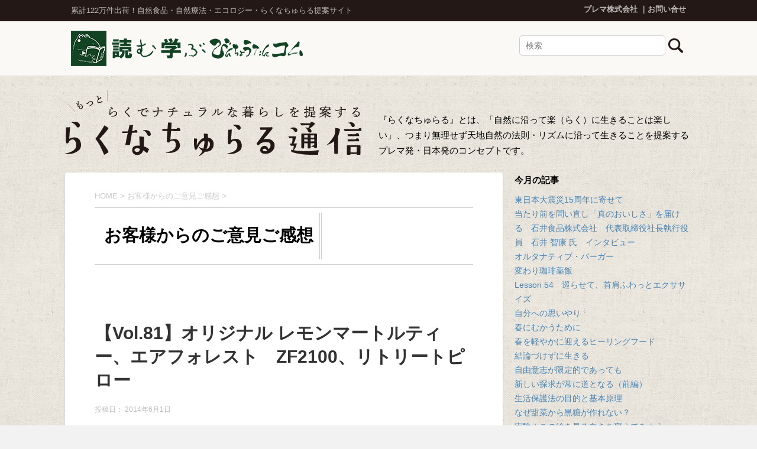

--- FILE ---
content_type: text/html; charset=UTF-8
request_url: https://prema.binchoutan.com/r-natural/voice/voice_vol81.html
body_size: 70904
content:
<!DOCTYPE html>
<!--[if lt IE 7]>
<html class="ie6" lang="ja"> <![endif]-->
<!--[if IE 7]>
<html class="i7" lang="ja"> <![endif]-->
<!--[if IE 8]>
<html class="ie" lang="ja"> <![endif]-->
<!--[if gt IE 8]><!-->
<html lang="ja">
<!--<![endif]-->

<head prefix="og: http://ogp.me/ns# fb: http://ogp.me/ns/fb# article: http://ogp.me/ns/article#">
	<meta charset="UTF-8">
	<meta name="viewport" content="width=device-width,initial-scale=1.0,user-scalable=yes">
	<meta name="format-detection" content="telephone=no">
	
	
	
	
		<!-- Google Tag Manager -->
	<script>
		( function ( w, d, s, l, i ) {
			w[ l ] = w[ l ] || [];
			w[ l ].push( {
				'gtm.start': new Date().getTime(),
				event: 'gtm.js'
			} );
			var f = d.getElementsByTagName( s )[ 0 ],
				j = d.createElement( s ),
				dl = l != 'dataLayer' ? '&l=' + l : '';
			j.async = true;
			j.src =
				'https://www.googletagmanager.com/gtm.js?id=' + i + dl;
			f.parentNode.insertBefore( j, f );
		} )( window, document, 'script', 'dataLayer', 'GTM-TJNDS2' );
	</script>
	<!-- End Google Tag Manager -->
	

	
	<link rel="alternate" type="application/rss+xml" title="プレマのニュースレター らくなちゅらる通信WEB RSS Feed" href="https://prema.binchoutan.com/r-natural/feed"/>
	<link rel="pingback" href="https://prema.binchoutan.com/r-natural/xmlrpc.php">
	<!--[if lt IE 9]>
		<script src="https://css3-mediaqueries-js.googlecode.com/svn/trunk/css3-mediaqueries.js"></script>
		<script src="https://prema.binchoutan.com/r-natural/wp-content/themes/stinger8/js/html5shiv.js"></script>
		<![endif]-->
		<title>【Vol.81】オリジナル レモンマートルティー、エアフォレスト　ZF2100、リトリートピロー &#8211; プレマのニュースレター らくなちゅらる通信WEB</title>
<meta name='robots' content='max-image-preview:large' />
<link rel='dns-prefetch' href='//ajax.googleapis.com' />
<link rel="alternate" title="oEmbed (JSON)" type="application/json+oembed" href="https://prema.binchoutan.com/r-natural/wp-json/oembed/1.0/embed?url=https%3A%2F%2Fprema.binchoutan.com%2Fr-natural%2Fvoice%2Fvoice_vol81.html" />
<link rel="alternate" title="oEmbed (XML)" type="text/xml+oembed" href="https://prema.binchoutan.com/r-natural/wp-json/oembed/1.0/embed?url=https%3A%2F%2Fprema.binchoutan.com%2Fr-natural%2Fvoice%2Fvoice_vol81.html&#038;format=xml" />
<style id='wp-img-auto-sizes-contain-inline-css' type='text/css'>
img:is([sizes=auto i],[sizes^="auto," i]){contain-intrinsic-size:3000px 1500px}
/*# sourceURL=wp-img-auto-sizes-contain-inline-css */
</style>
<style id='wp-emoji-styles-inline-css' type='text/css'>

	img.wp-smiley, img.emoji {
		display: inline !important;
		border: none !important;
		box-shadow: none !important;
		height: 1em !important;
		width: 1em !important;
		margin: 0 0.07em !important;
		vertical-align: -0.1em !important;
		background: none !important;
		padding: 0 !important;
	}
/*# sourceURL=wp-emoji-styles-inline-css */
</style>
<style id='wp-block-library-inline-css' type='text/css'>
:root{--wp-block-synced-color:#7a00df;--wp-block-synced-color--rgb:122,0,223;--wp-bound-block-color:var(--wp-block-synced-color);--wp-editor-canvas-background:#ddd;--wp-admin-theme-color:#007cba;--wp-admin-theme-color--rgb:0,124,186;--wp-admin-theme-color-darker-10:#006ba1;--wp-admin-theme-color-darker-10--rgb:0,107,160.5;--wp-admin-theme-color-darker-20:#005a87;--wp-admin-theme-color-darker-20--rgb:0,90,135;--wp-admin-border-width-focus:2px}@media (min-resolution:192dpi){:root{--wp-admin-border-width-focus:1.5px}}.wp-element-button{cursor:pointer}:root .has-very-light-gray-background-color{background-color:#eee}:root .has-very-dark-gray-background-color{background-color:#313131}:root .has-very-light-gray-color{color:#eee}:root .has-very-dark-gray-color{color:#313131}:root .has-vivid-green-cyan-to-vivid-cyan-blue-gradient-background{background:linear-gradient(135deg,#00d084,#0693e3)}:root .has-purple-crush-gradient-background{background:linear-gradient(135deg,#34e2e4,#4721fb 50%,#ab1dfe)}:root .has-hazy-dawn-gradient-background{background:linear-gradient(135deg,#faaca8,#dad0ec)}:root .has-subdued-olive-gradient-background{background:linear-gradient(135deg,#fafae1,#67a671)}:root .has-atomic-cream-gradient-background{background:linear-gradient(135deg,#fdd79a,#004a59)}:root .has-nightshade-gradient-background{background:linear-gradient(135deg,#330968,#31cdcf)}:root .has-midnight-gradient-background{background:linear-gradient(135deg,#020381,#2874fc)}:root{--wp--preset--font-size--normal:16px;--wp--preset--font-size--huge:42px}.has-regular-font-size{font-size:1em}.has-larger-font-size{font-size:2.625em}.has-normal-font-size{font-size:var(--wp--preset--font-size--normal)}.has-huge-font-size{font-size:var(--wp--preset--font-size--huge)}.has-text-align-center{text-align:center}.has-text-align-left{text-align:left}.has-text-align-right{text-align:right}.has-fit-text{white-space:nowrap!important}#end-resizable-editor-section{display:none}.aligncenter{clear:both}.items-justified-left{justify-content:flex-start}.items-justified-center{justify-content:center}.items-justified-right{justify-content:flex-end}.items-justified-space-between{justify-content:space-between}.screen-reader-text{border:0;clip-path:inset(50%);height:1px;margin:-1px;overflow:hidden;padding:0;position:absolute;width:1px;word-wrap:normal!important}.screen-reader-text:focus{background-color:#ddd;clip-path:none;color:#444;display:block;font-size:1em;height:auto;left:5px;line-height:normal;padding:15px 23px 14px;text-decoration:none;top:5px;width:auto;z-index:100000}html :where(.has-border-color){border-style:solid}html :where([style*=border-top-color]){border-top-style:solid}html :where([style*=border-right-color]){border-right-style:solid}html :where([style*=border-bottom-color]){border-bottom-style:solid}html :where([style*=border-left-color]){border-left-style:solid}html :where([style*=border-width]){border-style:solid}html :where([style*=border-top-width]){border-top-style:solid}html :where([style*=border-right-width]){border-right-style:solid}html :where([style*=border-bottom-width]){border-bottom-style:solid}html :where([style*=border-left-width]){border-left-style:solid}html :where(img[class*=wp-image-]){height:auto;max-width:100%}:where(figure){margin:0 0 1em}html :where(.is-position-sticky){--wp-admin--admin-bar--position-offset:var(--wp-admin--admin-bar--height,0px)}@media screen and (max-width:600px){html :where(.is-position-sticky){--wp-admin--admin-bar--position-offset:0px}}

/*# sourceURL=wp-block-library-inline-css */
</style><style id='global-styles-inline-css' type='text/css'>
:root{--wp--preset--aspect-ratio--square: 1;--wp--preset--aspect-ratio--4-3: 4/3;--wp--preset--aspect-ratio--3-4: 3/4;--wp--preset--aspect-ratio--3-2: 3/2;--wp--preset--aspect-ratio--2-3: 2/3;--wp--preset--aspect-ratio--16-9: 16/9;--wp--preset--aspect-ratio--9-16: 9/16;--wp--preset--color--black: #000000;--wp--preset--color--cyan-bluish-gray: #abb8c3;--wp--preset--color--white: #ffffff;--wp--preset--color--pale-pink: #f78da7;--wp--preset--color--vivid-red: #cf2e2e;--wp--preset--color--luminous-vivid-orange: #ff6900;--wp--preset--color--luminous-vivid-amber: #fcb900;--wp--preset--color--light-green-cyan: #7bdcb5;--wp--preset--color--vivid-green-cyan: #00d084;--wp--preset--color--pale-cyan-blue: #8ed1fc;--wp--preset--color--vivid-cyan-blue: #0693e3;--wp--preset--color--vivid-purple: #9b51e0;--wp--preset--gradient--vivid-cyan-blue-to-vivid-purple: linear-gradient(135deg,rgb(6,147,227) 0%,rgb(155,81,224) 100%);--wp--preset--gradient--light-green-cyan-to-vivid-green-cyan: linear-gradient(135deg,rgb(122,220,180) 0%,rgb(0,208,130) 100%);--wp--preset--gradient--luminous-vivid-amber-to-luminous-vivid-orange: linear-gradient(135deg,rgb(252,185,0) 0%,rgb(255,105,0) 100%);--wp--preset--gradient--luminous-vivid-orange-to-vivid-red: linear-gradient(135deg,rgb(255,105,0) 0%,rgb(207,46,46) 100%);--wp--preset--gradient--very-light-gray-to-cyan-bluish-gray: linear-gradient(135deg,rgb(238,238,238) 0%,rgb(169,184,195) 100%);--wp--preset--gradient--cool-to-warm-spectrum: linear-gradient(135deg,rgb(74,234,220) 0%,rgb(151,120,209) 20%,rgb(207,42,186) 40%,rgb(238,44,130) 60%,rgb(251,105,98) 80%,rgb(254,248,76) 100%);--wp--preset--gradient--blush-light-purple: linear-gradient(135deg,rgb(255,206,236) 0%,rgb(152,150,240) 100%);--wp--preset--gradient--blush-bordeaux: linear-gradient(135deg,rgb(254,205,165) 0%,rgb(254,45,45) 50%,rgb(107,0,62) 100%);--wp--preset--gradient--luminous-dusk: linear-gradient(135deg,rgb(255,203,112) 0%,rgb(199,81,192) 50%,rgb(65,88,208) 100%);--wp--preset--gradient--pale-ocean: linear-gradient(135deg,rgb(255,245,203) 0%,rgb(182,227,212) 50%,rgb(51,167,181) 100%);--wp--preset--gradient--electric-grass: linear-gradient(135deg,rgb(202,248,128) 0%,rgb(113,206,126) 100%);--wp--preset--gradient--midnight: linear-gradient(135deg,rgb(2,3,129) 0%,rgb(40,116,252) 100%);--wp--preset--font-size--small: 13px;--wp--preset--font-size--medium: 20px;--wp--preset--font-size--large: 36px;--wp--preset--font-size--x-large: 42px;--wp--preset--spacing--20: 0.44rem;--wp--preset--spacing--30: 0.67rem;--wp--preset--spacing--40: 1rem;--wp--preset--spacing--50: 1.5rem;--wp--preset--spacing--60: 2.25rem;--wp--preset--spacing--70: 3.38rem;--wp--preset--spacing--80: 5.06rem;--wp--preset--shadow--natural: 6px 6px 9px rgba(0, 0, 0, 0.2);--wp--preset--shadow--deep: 12px 12px 50px rgba(0, 0, 0, 0.4);--wp--preset--shadow--sharp: 6px 6px 0px rgba(0, 0, 0, 0.2);--wp--preset--shadow--outlined: 6px 6px 0px -3px rgb(255, 255, 255), 6px 6px rgb(0, 0, 0);--wp--preset--shadow--crisp: 6px 6px 0px rgb(0, 0, 0);}:where(.is-layout-flex){gap: 0.5em;}:where(.is-layout-grid){gap: 0.5em;}body .is-layout-flex{display: flex;}.is-layout-flex{flex-wrap: wrap;align-items: center;}.is-layout-flex > :is(*, div){margin: 0;}body .is-layout-grid{display: grid;}.is-layout-grid > :is(*, div){margin: 0;}:where(.wp-block-columns.is-layout-flex){gap: 2em;}:where(.wp-block-columns.is-layout-grid){gap: 2em;}:where(.wp-block-post-template.is-layout-flex){gap: 1.25em;}:where(.wp-block-post-template.is-layout-grid){gap: 1.25em;}.has-black-color{color: var(--wp--preset--color--black) !important;}.has-cyan-bluish-gray-color{color: var(--wp--preset--color--cyan-bluish-gray) !important;}.has-white-color{color: var(--wp--preset--color--white) !important;}.has-pale-pink-color{color: var(--wp--preset--color--pale-pink) !important;}.has-vivid-red-color{color: var(--wp--preset--color--vivid-red) !important;}.has-luminous-vivid-orange-color{color: var(--wp--preset--color--luminous-vivid-orange) !important;}.has-luminous-vivid-amber-color{color: var(--wp--preset--color--luminous-vivid-amber) !important;}.has-light-green-cyan-color{color: var(--wp--preset--color--light-green-cyan) !important;}.has-vivid-green-cyan-color{color: var(--wp--preset--color--vivid-green-cyan) !important;}.has-pale-cyan-blue-color{color: var(--wp--preset--color--pale-cyan-blue) !important;}.has-vivid-cyan-blue-color{color: var(--wp--preset--color--vivid-cyan-blue) !important;}.has-vivid-purple-color{color: var(--wp--preset--color--vivid-purple) !important;}.has-black-background-color{background-color: var(--wp--preset--color--black) !important;}.has-cyan-bluish-gray-background-color{background-color: var(--wp--preset--color--cyan-bluish-gray) !important;}.has-white-background-color{background-color: var(--wp--preset--color--white) !important;}.has-pale-pink-background-color{background-color: var(--wp--preset--color--pale-pink) !important;}.has-vivid-red-background-color{background-color: var(--wp--preset--color--vivid-red) !important;}.has-luminous-vivid-orange-background-color{background-color: var(--wp--preset--color--luminous-vivid-orange) !important;}.has-luminous-vivid-amber-background-color{background-color: var(--wp--preset--color--luminous-vivid-amber) !important;}.has-light-green-cyan-background-color{background-color: var(--wp--preset--color--light-green-cyan) !important;}.has-vivid-green-cyan-background-color{background-color: var(--wp--preset--color--vivid-green-cyan) !important;}.has-pale-cyan-blue-background-color{background-color: var(--wp--preset--color--pale-cyan-blue) !important;}.has-vivid-cyan-blue-background-color{background-color: var(--wp--preset--color--vivid-cyan-blue) !important;}.has-vivid-purple-background-color{background-color: var(--wp--preset--color--vivid-purple) !important;}.has-black-border-color{border-color: var(--wp--preset--color--black) !important;}.has-cyan-bluish-gray-border-color{border-color: var(--wp--preset--color--cyan-bluish-gray) !important;}.has-white-border-color{border-color: var(--wp--preset--color--white) !important;}.has-pale-pink-border-color{border-color: var(--wp--preset--color--pale-pink) !important;}.has-vivid-red-border-color{border-color: var(--wp--preset--color--vivid-red) !important;}.has-luminous-vivid-orange-border-color{border-color: var(--wp--preset--color--luminous-vivid-orange) !important;}.has-luminous-vivid-amber-border-color{border-color: var(--wp--preset--color--luminous-vivid-amber) !important;}.has-light-green-cyan-border-color{border-color: var(--wp--preset--color--light-green-cyan) !important;}.has-vivid-green-cyan-border-color{border-color: var(--wp--preset--color--vivid-green-cyan) !important;}.has-pale-cyan-blue-border-color{border-color: var(--wp--preset--color--pale-cyan-blue) !important;}.has-vivid-cyan-blue-border-color{border-color: var(--wp--preset--color--vivid-cyan-blue) !important;}.has-vivid-purple-border-color{border-color: var(--wp--preset--color--vivid-purple) !important;}.has-vivid-cyan-blue-to-vivid-purple-gradient-background{background: var(--wp--preset--gradient--vivid-cyan-blue-to-vivid-purple) !important;}.has-light-green-cyan-to-vivid-green-cyan-gradient-background{background: var(--wp--preset--gradient--light-green-cyan-to-vivid-green-cyan) !important;}.has-luminous-vivid-amber-to-luminous-vivid-orange-gradient-background{background: var(--wp--preset--gradient--luminous-vivid-amber-to-luminous-vivid-orange) !important;}.has-luminous-vivid-orange-to-vivid-red-gradient-background{background: var(--wp--preset--gradient--luminous-vivid-orange-to-vivid-red) !important;}.has-very-light-gray-to-cyan-bluish-gray-gradient-background{background: var(--wp--preset--gradient--very-light-gray-to-cyan-bluish-gray) !important;}.has-cool-to-warm-spectrum-gradient-background{background: var(--wp--preset--gradient--cool-to-warm-spectrum) !important;}.has-blush-light-purple-gradient-background{background: var(--wp--preset--gradient--blush-light-purple) !important;}.has-blush-bordeaux-gradient-background{background: var(--wp--preset--gradient--blush-bordeaux) !important;}.has-luminous-dusk-gradient-background{background: var(--wp--preset--gradient--luminous-dusk) !important;}.has-pale-ocean-gradient-background{background: var(--wp--preset--gradient--pale-ocean) !important;}.has-electric-grass-gradient-background{background: var(--wp--preset--gradient--electric-grass) !important;}.has-midnight-gradient-background{background: var(--wp--preset--gradient--midnight) !important;}.has-small-font-size{font-size: var(--wp--preset--font-size--small) !important;}.has-medium-font-size{font-size: var(--wp--preset--font-size--medium) !important;}.has-large-font-size{font-size: var(--wp--preset--font-size--large) !important;}.has-x-large-font-size{font-size: var(--wp--preset--font-size--x-large) !important;}
/*# sourceURL=global-styles-inline-css */
</style>

<style id='classic-theme-styles-inline-css' type='text/css'>
/*! This file is auto-generated */
.wp-block-button__link{color:#fff;background-color:#32373c;border-radius:9999px;box-shadow:none;text-decoration:none;padding:calc(.667em + 2px) calc(1.333em + 2px);font-size:1.125em}.wp-block-file__button{background:#32373c;color:#fff;text-decoration:none}
/*# sourceURL=/wp-includes/css/classic-themes.min.css */
</style>
<link rel='stylesheet' id='parent-style-css' href='https://prema.binchoutan.com/r-natural/wp-content/themes/stinger8/style.css?ver=6.9' type='text/css' media='all' />
<link rel='stylesheet' id='child-style-css' href='https://prema.binchoutan.com/r-natural/wp-content/themes/stinger8-child/style.css?ver=6.9' type='text/css' media='all' />
<link rel='stylesheet' id='normalize-css' href='https://prema.binchoutan.com/r-natural/wp-content/themes/stinger8/css/normalize.css?ver=1.5.9' type='text/css' media='all' />
<link rel='stylesheet' id='font-awesome-css' href='https://prema.binchoutan.com/r-natural/wp-content/themes/stinger8/css/fontawesome/css/font-awesome.min.css?ver=4.5.0' type='text/css' media='all' />
<link rel='stylesheet' id='style-css' href='https://prema.binchoutan.com/r-natural/wp-content/themes/stinger8-child/style.css?ver=6.9' type='text/css' media='all' />
<script type="text/javascript" src="//ajax.googleapis.com/ajax/libs/jquery/1.11.3/jquery.min.js?ver=1.11.3" id="jquery-js"></script>
<link rel="https://api.w.org/" href="https://prema.binchoutan.com/r-natural/wp-json/" /><link rel="alternate" title="JSON" type="application/json" href="https://prema.binchoutan.com/r-natural/wp-json/wp/v2/posts/12160" /><link rel="canonical" href="https://prema.binchoutan.com/r-natural/voice/voice_vol81.html" />
<link rel='shortlink' href='https://prema.binchoutan.com/r-natural/?p=12160' />
<meta property="og:title" content="【Vol.81】オリジナル レモンマートルティー、エアフォレスト　ZF2100、リトリートピロー" />
<meta property="og:site_name" content="プレマのニュースレター らくなちゅらる通信WEB" />
<meta property="og:description" content="kmk様　静岡県　ご購入商品：オリジナルレモンマートルティー オーガニックのレモンマートルティーは、とても香りが良く、リラックスする時間に飲むと、とても気分が落ち着き、とても満足です。 オリジナルレモ" />
<meta property="og:type" content="article" />
<meta property="og:url" content="https://prema.binchoutan.com/r-natural/voice/voice_vol81.html" />
<meta property="og:image" content="https://prema.binchoutan.com/r-natural/wp-content/themes/stinger8-child/images/r-natural-ogp.png" />
<meta property="og:locale" content="ja_JP" />
</head>

<body data-rsssl=1 class="wp-singular post-template-default single single-post postid-12160 single-format-standard wp-theme-stinger8 wp-child-theme-stinger8-child" >
	<div id="st-ami">
		<div id="wrapper">
			<div id="wrapper-in">
				<header>
					<div id="headbox-bg">
						<div class="clearfix" id="headbox">
							<div class="gh-top">
								<div class="gh-txt">
									<p class="gh-top-msg">累計122万件出荷！自然食品・自然療法・エコロジー・らくなちゅらる提案サイト</p>
								</div>
								<div class="gh-info">
									<ul class="gh-top-link">
										<li><a href="http://www.prema.co.jp/">プレマ株式会社</a>
										</li>
										<li><a href="https://www.binchoutan.com/info/contact.html">お問い合せ</a>
										</li>
									</ul>
								</div>
							</div>
						</div>
						<!-- /#headbox clearfix -->

						<div class="clearfix" id="headbox2">
							<div class="gh-top spcae">

								<div class="gh-txt">
									<p><a href="https://www.binchoutan.com/item/healthinfo.html"><img src="https://prema.binchoutan.com/r-natural/wp-content/themes/stinger8-child/images/binchoutan-logo.png" ></a></p>
								</div>

								<div class="gh-info">
								<form method="get" id="searchform" action="https://prema.binchoutan.com/r-natural">
    <input type="text" name="s" id="s" placeholder="検索" class="search-boxs" />
    <input type="image" src="https://prema.binchoutan.com/r-natural/wp-content/themes/stinger8/images/search.png" class="search-img">
</form>								</div>







							</div>
						</div>
						<!-- /#headbox2 clearfix -->

					</div>
					<!-- /#headbox-bg -->


					<div id="gazou-wide" class="clearfix">



						<div id="st-headerbox">
							<div id="st-header">
								<div class="column-logo">
									<h2>
				<a href="https://prema.binchoutan.com/r-natural/">
									<img src="https://prema.binchoutan.com/r-natural/wp-content/themes/stinger8-child/images/r-natural-logo.png" alt="らくなちゅらる通信">
								</a>
				</h2>
								

									<p>『らくなちゅらる』とは、「自然に沿って楽（らく）に生きることは楽しい」、つまり無理せず天地自然の法則・リズムに沿って生きることを提案するプレマ発・日本発のコンセプトです。</p>
								</div>



							</div>
						</div>

					</div>
					<!-- /gazou -->

				</header>
				<div id="content-w"><div id="content" class="clearfix">
	<div id="contentInner">
		<div class="st-main">

			<!-- ぱんくず -->
			<section id="breadcrumb">
				<ol itemscope itemtype="http://schema.org/BreadcrumbList">
					<li itemprop="itemListElement" itemscope itemtype="http://schema.org/ListItem"><a href="https://prema.binchoutan.com/r-natural" itemprop="item"><span itemprop="name">HOME</span></a> >
						<meta itemprop="position" content="1"/>
					</li>
										  <li itemprop="itemListElement" itemscope itemtype="http://schema.org/ListItem"><a href="https://prema.binchoutan.com/r-natural/./voice" itemprop="item">
					    <span itemprop="name">お客様からのご意見ご感想</span> </a>
						  &gt;
						  <meta itemprop="position" content="2"/>
					  </li>
									</ol>
			</section>
			<!--/ ぱんくず -->

			<div id="post-12160" class="st-post post-12160 post type-post status-publish format-standard hentry category-voice vol-vol-81">
				<article>
					<!--ループ開始 -->
										  					  <div class="cat-info">
						  <div class="cat-header">
							  <h1>
								  お客様からのご意見ご感想							  </h1>
						  </div>
						  <div class="cat-txt">
							  <p>
								  							  </p>
						  </div>
					  </div>
					  <div class="cat-profile">
						  						  <div class="cat-info-img">
							  <p>
                  <img src="https://prema.binchoutan.com/r-natural/wp-content/uploads/2020/09/nashi.jpg" alt="" width="70"/>
							  </p>
						  </div>
						  <div class="cat-info-txt">
							  <p class="degree">
								  							  </p>
							  <p class="author_name">
								  								  							  </p>
						  </div>
						  <div class="cat-info-txt2">
							  <p>
								  							  </p>
						  </div>
					  </div>
					  <h1 class="entry-title">
						  【Vol.81】オリジナル レモンマートルティー、エアフォレスト　ZF2100、リトリートピロー					  </h1>
					  <div class="blogbox">
						  <p>
							  <span class="kdate">
								  投稿日：
								  <time class="updated" datetime="2014-06-01T11:27:15+0900">
									  2014年6月1日								  </time>
							  </span>
						  </p>
					  </div>
					  <div class="mainbox">
						  <div class="entry-content">
							  <table border="0" cellspacing="5">
<tbody>
<tr valign="top">
<td><strong>kmk様　静岡県　ご購入商品：オリジナルレモンマートルティー</strong><br />
オーガニックのレモンマートルティーは、とても香りが良く、リラックスする時間に飲むと、とても気分が落ち着き、とても満足です。</p>
<table border="0" cellpadding="5" cellspacing="0">
<tr>
<td align="center"><a href="https://www.binchoutan.com/lemonmyrtle.html"><img decoding="async" src="https://www.binchoutan.com/food/lemonmyrtle/shohin_01.jpg" width="150" vspace="5"></a> <br />
<a href="https://www.binchoutan.com/lemonmyrtle.html"><strong>オリジナルレモンマートルティーの詳細はこちら&gt;&gt;</strong></a></td>
</tr>
</table>
</td>
</tr>
<tr>
<td>
<hr size="1"></td>
</tr>
<tr>
<td><strong>ＴＳ様　神奈川県　ご購入商品：エアフォレスト　ZF2100</strong><br />
使い始めて何やら部屋の空気がさわやかになった気がします。ウォーキングして部屋に入っても安心。目に見えない花粉やごみ？　を持ち込んでもエアーフォレストがキャッチしてくれるよね、と。また以前は棚やピアノのふたに埃が白くなっているのがよくわかったのですが、気づけばエアーフォレストを置いてからは埃があまりたまらなくなっているようです。床はお掃除しても棚などの拭き掃除はめんどうなのでラッキーと思ってます。<a href="https://www.binchoutan.com/sugiyamaknit/zashikiwarashi.html"><br />
</a></p>
<table border="0" cellpadding="5" cellspacing="0">
<tr>
<td align="center"><a href="https://www.binchoutan.com/airforest2000.html"><img decoding="async" src="https://www.binchoutan.com/muso/zenken/MU64894.jpg" height="175" vspace="5"></a> <br />
<a href="https://www.binchoutan.com/ohsawa/21.html"><strong>エアフォレスト　ZF2100の詳細はこちら&gt;&gt;</strong></a></td>
</tr>
</table>
<p><a href="https://www.binchoutan.com/airforest2000.html">  </a></td>
<tr>
<td>
<hr size="1"></td>
</tr>
<tr>
<td><strong>ごごん様　大阪府　ご購入商品：リトリートピロー</strong><br />
何回も枕を替えては、起床時の首筋の痛みに悩んでいました。プレマさんの開発された枕を知り、思い切って替えてみました。一晩で効果は実感でき、起床時の首筋の痛み、肩のこわばりを、あまり認識しなくなりました。初期投資としては高い物ですが、長い目で見てみたら、結果的に安上がりで済むといえるかもしれません。</p>
<table border="0" cellpadding="5" cellspacing="0">
<tr>
<td align="center"><a href="https://www.binchoutan.com/retreatmat.html"><img decoding="async" src="https://www.binchoutan.com/goods/retreatmat/img20.jpg" alt="" height="150" vspace="5"></a><br />
<a href="https://www.binchoutan.com/retreatmat.html"><strong>リトリートピローの詳細はこちら&gt;&gt;</strong></a></td>
</tr>
</table>
</td>
</tr>
</table>
<p></p>
							  						  </div>

						  <!--カスタムフィールドここから-->
						  <div class="custom-field">
							  							  <div class="custom-field-in-boxs">
								  <div class="txt-boxs">
									  									  								  </div>
								  <div class="img-boxs">
									  								  </div>
							  </div>
							  <div class="custom-field-end"></div>
						  </div>
						  <!--カスタムフィールドここまで-->

						                
					  </div>
					  <!-- .mainboxここまで -->

										<!--ループ終了-->

					<!--サブループ　同カテゴリーの一覧-->
					<div class="cat-single-info">
												<h3 class="tit">
							<ul class="post-categories">
	<li><a href="https://prema.binchoutan.com/r-natural/./voice" rel="category tag">お客様からのご意見ご感想</a></li></ul>						</h3>
						<ul id="cat-list">
						  							  <li>
								  <a href="https://prema.binchoutan.com/r-natural/voice/vol101-11.html">
									  【Vol.101】アルファウェーブスクエアパッド、ハイパーフリオン、フォーリアの洗剤・バオバブキャンディー								  </a>
							  </li>
						  							  <li>
								  <a href="https://prema.binchoutan.com/r-natural/voice/vol100ecomil-m.html">
									  【Vol.100】EcoMil アーモンドミルク、アルファウェーブ スクエアパッドM サイズ、プレマシャンティ 宮古島スピルリナと野菜のめぐみスープ								  </a>
							  </li>
						  							  <li>
								  <a href="https://prema.binchoutan.com/r-natural/voice/vol99-9.html">
									  【Vol.99】ローズウォーター･バオバブオイル･森修焼･プレマシャンティのパスタ								  </a>
							  </li>
						  							  <li>
								  <a href="https://prema.binchoutan.com/r-natural/voice/vol98-9.html">
									  【Vol.98】雪どけのおさとう・三陸産さばの水煮・田島理容室コスメ ベビー&#038; ママ オイル・おひさまのぬくもり （天然シルク）腹巻き								  </a>
							  </li>
						  							  <li>
								  <a href="https://prema.binchoutan.com/r-natural/voice/vol97-10.html">
									  【Vol.97】プレマシャンティ 麹のさわやかドリンク/ひららフェイシャルウオッシュ/バオバブオイル/ソネットナチュラルウォッシュリキッド								  </a>
							  </li>
						  							  <li>
								  <a href="https://prema.binchoutan.com/r-natural/voice/voice_vol96-9.html">
									  【Vol.96】アサクラさんのパスタとオリーブオイル／発芽玄米ドリンク／家族のパンケーキ								  </a>
							  </li>
						  							  <li>
								  <a href="https://prema.binchoutan.com/r-natural/voice/vol95-12.html">
									  【Vol.95】プレマシャンティ 無漂白 糸かんてん／元気☆がまんの素								  </a>
							  </li>
						  							  <li>
								  <a href="https://prema.binchoutan.com/r-natural/voice/vol94-6.html">
									  【Vol.94】蚊帳　かやっ子（大人用）/　エンバランス製品								  </a>
							  </li>
						  						  						</ul>
					</div>
					<!--サブループ　同カテゴリーの一覧ここまで-->
          
					<p class="tagst">
						<i class="fa fa-folder-open-o" aria-hidden="true"></i>-
						<a href="https://prema.binchoutan.com/r-natural/./voice" rel="category tag">お客様からのご意見ご感想</a>						<i class="fa fa-tags"></i>-
						<a href="https://prema.binchoutan.com/r-natural/vol/vol-81">2014年6月発刊 Vol.81</a>											</p>
        </article>

				<div class="st-aside">
					<!--ページナビ-->
					<div class="p-navi clearfix">
						<dl>
														  <dt>PREV</dt>
							  <dd>
								  <a href="https://prema.binchoutan.com/r-natural/mie/mie_vol81-6-2.html">
									  【Vol.81】お料理で宇宙を体感する								  </a>
							  </dd>
																					  <dt>NEXT</dt>
							  <dd>
								  <a href="https://prema.binchoutan.com/r-natural/photo/photo_vol81-7-2.html">
									  【Vol.81】しあわせ家族の写真								  </a>
							  </dd>
													</dl>
					</div>
				</div>
				<!-- /st-aside -->
			</div>
			<!--/post-->
		</div>
		<!-- /st-main -->
	</div>
	<!-- /#contentInner -->
	<div id="side">
	<div class="st-aside">
			<p style="margin-bottom: 0.5em;"><strong>今月の記事</strong></p>
					<div class="side-topad">
				
		<div class="ad">
		<p style="display:none">最近の投稿</p>
		<ul>
											<li>
					<a href="https://prema.binchoutan.com/r-natural/nakagawa_/nobuo_vol221.html">東日本大震災15周年に寄せて</a>
									</li>
											<li>
					<a href="https://prema.binchoutan.com/r-natural/toku/toku_vol221.html">当たり前を問い直し「真のおいしさ」を届ける　石井食品株式会社　代表取締役社長執行役員　石井 智康 氏　インタビュー</a>
									</li>
											<li>
					<a href="https://prema.binchoutan.com/r-natural/original/genki_vol221.html">オルタナティブ・バーガー</a>
									</li>
											<li>
					<a href="https://prema.binchoutan.com/r-natural/erico_neo/erico_vol221.html">変わり珈琲薬飯</a>
									</li>
											<li>
					<a href="https://prema.binchoutan.com/r-natural/marina_/marina_vol221.html">Lesson 54　巡らせて、首肩ふわっとエクササイズ</a>
									</li>
											<li>
					<a href="https://prema.binchoutan.com/r-natural/kuma/kuma_vol221.html">自分への思いやり</a>
									</li>
											<li>
					<a href="https://prema.binchoutan.com/r-natural/flow_/flow_vol221.html">春にむかうために</a>
									</li>
											<li>
					<a href="https://prema.binchoutan.com/r-natural/healingfood/healingfood_vol221.html">春を軽やかに迎えるヒーリングフード</a>
									</li>
											<li>
					<a href="https://prema.binchoutan.com/r-natural/therapy-room/therapy-roomacupuncture_vol221.html">結論づけずに生きる</a>
									</li>
											<li>
					<a href="https://prema.binchoutan.com/r-natural/mind_/mind_vol221.html">自由意志が限定的であっても</a>
									</li>
											<li>
					<a href="https://prema.binchoutan.com/r-natural/career_/career_vol221.html">新しい探求が常に道となる（前編）</a>
									</li>
											<li>
					<a href="https://prema.binchoutan.com/r-natural/hou/butai_vol221.html">生活保護法の目的と基本原理</a>
									</li>
											<li>
					<a href="https://prema.binchoutan.com/r-natural/miyako/alternative-m_vol221.html">なぜ甜菜から黒糖が作れない？</a>
									</li>
											<li>
					<a href="https://prema.binchoutan.com/r-natural/ana/self-care_vol221.html">実験！この絵を見る向きを変えてみよう</a>
									</li>
											<li>
					<a href="https://prema.binchoutan.com/r-natural/cat185/ashinaigusa-221.html">哀愁トゥナイト</a>
									</li>
											<li>
					<a href="https://prema.binchoutan.com/r-natural/family/family_vol221.html">大切なのは、納得の選択ができること</a>
									</li>
											<li>
					<a href="https://prema.binchoutan.com/r-natural/cat181/q-vol221.html">「まるごと食べるのがいいのはわかってるんだけど……」一物全体を実践するポイントは？</a>
									</li>
					</ul>

		</div>			</div>
		
		
				

					<div id="mybox">
				<div class="ad"><p class="menu_underh2">連載タイトルから記事を探す</p><form action="https://prema.binchoutan.com/r-natural" method="get"><label class="screen-reader-text" for="cat">連載タイトルから記事を探す</label><select  name='cat' id='cat' class='postform'>
	<option value='-1'>カテゴリーを選択</option>
	<option class="level-0" value="518">中川信男が語る 商品が生まれるまで</option>
	<option class="level-0" value="475">それぞれの転機</option>
	<option class="level-0" value="437">ヒーリングフードLIFE</option>
	<option class="level-0" value="399">地底人通信</option>
	<option class="level-0" value="387">中川信男の元気シリーズ開発秘話！</option>
	<option class="level-0" value="349">自分の愛し方</option>
	<option class="level-0" value="345">ながれるようにととのえる</option>
	<option class="level-0" value="323">マリナの大人エクササイズ</option>
	<option class="level-0" value="4">中川信男の多事争論</option>
	<option class="level-0" value="305">ericoのベジタリアンクッキング</option>
	<option class="level-0" value="216">クローズアップ</option>
	<option class="level-0" value="60">特集</option>
	<option class="level-0" value="163">生産者さん紹介</option>
	<option class="level-0" value="212">マクロビオティック 基礎講座</option>
	<option class="level-0" value="83">くま先生のすこやか診察室</option>
	<option class="level-0" value="101">自然治癒力を持つ小宇宙人体と歯</option>
	<option class="level-0" value="201">CHOICE するということ</option>
	<option class="level-0" value="158">鍼療室からの伝言</option>
	<option class="level-0" value="261">法の舞台/舞台の法</option>
	<option class="level-0" value="286">しなやかな影響力のレッスン</option>
	<option class="level-0" value="282">自由教育ありのまま</option>
	<option class="level-0" value="118">オルタナティブファーム宮古</option>
	<option class="level-0" value="181">心と体のやしない草</option>
	<option class="level-0" value="221">もうひとつの穴から覗いたら</option>
	<option class="level-0" value="120">楽だから自然なお産～高齢出産編～</option>
	<option class="level-0" value="169">基本のき</option>
	<option class="level-0" value="168">スタッフのつぶやき</option>
	<option class="level-0" value="311">プレマルシェ・オーガニクスの教えて吉見さん！</option>
	<option class="level-0" value="271">編集長のつぶやき</option>
	<option class="level-0" value="187">魂とのコミュニケーション</option>
	<option class="level-0" value="233">でこぼこ道を歩むなかで</option>
	<option class="level-0" value="188">オリーブワールドへようこそ！</option>
	<option class="level-0" value="166">生命場を高める100のセルフケア</option>
	<option class="level-0" value="198">とらわれのない心</option>
	<option class="level-0" value="184">GNHの国からブータン人にききました</option>
	<option class="level-0" value="175">がんになった女医が自由診療のクリニックをつくるまで</option>
	<option class="level-0" value="225">世界は音でできてるの</option>
	<option class="level-0" value="59">中川信男の一問一答</option>
	<option class="level-0" value="160">宮古島と循環する私たち</option>
	<option class="level-0" value="165">小さな農と天職と新しい未来と</option>
	<option class="level-0" value="11">農業ルネッサンス元年</option>
	<option class="level-0" value="39">自然なお産を求めて</option>
	<option class="level-0" value="26">きのくに子どもの村通信より</option>
	<option class="level-0" value="8">ハツキ的“らくなちゅらる”な生き方</option>
	<option class="level-0" value="6">気づきがかえる自分をかえる世界がかわる</option>
	<option class="level-0" value="7">らくなちゅらるピープル</option>
	<option class="level-0" value="9">宮崎美里の彩々レシピ</option>
	<option class="level-0" value="25">四万十発　田舎暮らしの話</option>
	<option class="level-0" value="173">究極の医療は円通毉療</option>
	<option class="level-0" value="33">連載：せっかく買ったんだから、実験しましょう！</option>
	<option class="level-0" value="40">★byたけ★</option>
	<option class="level-0" value="41">カンボジア地雷除去支援</option>
	<option class="level-0" value="42">生物経済学事始</option>
	<option class="level-0" value="53">こまごめラオス滞在記</option>
	<option class="level-0" value="54">世界のお散歩</option>
	<option class="level-0" value="55">とにかく、毎日お片付け。</option>
	<option class="level-0" value="57">いつもの道で</option>
	<option class="level-0" value="58">転ばぬ先の栄養学</option>
	<option class="level-0" value="65">子どもと情緒</option>
	<option class="level-0" value="66">Mie&#8217;s マクロビ通信</option>
	<option class="level-0" value="67">happy kitchen Time</option>
	<option class="level-0" value="71">afternoon prema</option>
	<option class="level-0" value="79">野村隆哉先生より</option>
	<option class="level-0" value="80">食べ物と健康のおもしろ雑学</option>
	<option class="level-0" value="24">オディの農業日記</option>
	<option class="level-0" value="82">オーブス水物語</option>
	<option class="level-0" value="90">TOMIKO姫のエイジレス通信</option>
	<option class="level-0" value="96">感情のレッスンと実践</option>
	<option class="level-0" value="98">月のテンポで輝く自分へ</option>
	<option class="level-0" value="103">しあわせ家族の写真</option>
	<option class="level-0" value="104">のんびりいこう等身大の敏感肌ケア</option>
	<option class="level-0" value="114">バッチフラワー物語</option>
	<option class="level-0" value="119">日常の「スピリチュアル」</option>
	<option class="level-0" value="124">健体康心</option>
	<option class="level-0" value="136">家族と向き合ういろんなお話2</option>
	<option class="level-0" value="137">特別連載「子育て即自分育て」</option>
	<option class="level-0" value="148">エシカルファッションライフ</option>
	<option class="level-0" value="167">子どもに贈りたい「生きる力」のたね</option>
	<option class="level-0" value="177">息を聴く時間</option>
	<option class="level-0" value="12">隊長が行く！</option>
	<option class="level-0" value="52">読者ライターがおくる「毎日がらくなちゅらる♪」</option>
	<option class="level-0" value="14">わくわく！プレマニュース</option>
	<option class="level-0" value="15">スタッフより</option>
	<option class="level-0" value="5">京女・森の京都こぼれ話</option>
	<option class="level-0" value="164">今月のピックアップ新商品</option>
	<option class="level-0" value="13">お客様からのご意見ご感想</option>
	<option class="level-0" value="44">長岡・米永の「シネマレマ」</option>
</select>
</form><script type="text/javascript">
/* <![CDATA[ */

( ( dropdownId ) => {
	const dropdown = document.getElementById( dropdownId );
	function onSelectChange() {
		setTimeout( () => {
			if ( 'escape' === dropdown.dataset.lastkey ) {
				return;
			}
			if ( dropdown.value && parseInt( dropdown.value ) > 0 && dropdown instanceof HTMLSelectElement ) {
				dropdown.parentElement.submit();
			}
		}, 250 );
	}
	function onKeyUp( event ) {
		if ( 'Escape' === event.key ) {
			dropdown.dataset.lastkey = 'escape';
		} else {
			delete dropdown.dataset.lastkey;
		}
	}
	function onClick() {
		delete dropdown.dataset.lastkey;
	}
	dropdown.addEventListener( 'keyup', onKeyUp );
	dropdown.addEventListener( 'click', onClick );
	dropdown.addEventListener( 'change', onSelectChange );
})( "cat" );

//# sourceURL=WP_Widget_Categories%3A%3Awidget
/* ]]> */
</script>
</div><div class="ad"><p class="menu_underh2">アーカイブ</p>		<label class="screen-reader-text" for="archives-dropdown-3">アーカイブ</label>
		<select id="archives-dropdown-3" name="archive-dropdown">
			
			<option value="">月を選択</option>
				<option value='https://prema.binchoutan.com/r-natural/2026/01'> 2026年1月 </option>
	<option value='https://prema.binchoutan.com/r-natural/2025/11'> 2025年11月 </option>
	<option value='https://prema.binchoutan.com/r-natural/2025/10'> 2025年10月 </option>
	<option value='https://prema.binchoutan.com/r-natural/2025/09'> 2025年9月 </option>
	<option value='https://prema.binchoutan.com/r-natural/2025/06'> 2025年6月 </option>
	<option value='https://prema.binchoutan.com/r-natural/2025/05'> 2025年5月 </option>
	<option value='https://prema.binchoutan.com/r-natural/2025/03'> 2025年3月 </option>
	<option value='https://prema.binchoutan.com/r-natural/2025/01'> 2025年1月 </option>
	<option value='https://prema.binchoutan.com/r-natural/2024/12'> 2024年12月 </option>
	<option value='https://prema.binchoutan.com/r-natural/2024/11'> 2024年11月 </option>
	<option value='https://prema.binchoutan.com/r-natural/2024/09'> 2024年9月 </option>
	<option value='https://prema.binchoutan.com/r-natural/2024/08'> 2024年8月 </option>
	<option value='https://prema.binchoutan.com/r-natural/2024/07'> 2024年7月 </option>
	<option value='https://prema.binchoutan.com/r-natural/2024/06'> 2024年6月 </option>
	<option value='https://prema.binchoutan.com/r-natural/2024/05'> 2024年5月 </option>
	<option value='https://prema.binchoutan.com/r-natural/2024/03'> 2024年3月 </option>
	<option value='https://prema.binchoutan.com/r-natural/2024/02'> 2024年2月 </option>
	<option value='https://prema.binchoutan.com/r-natural/2024/01'> 2024年1月 </option>
	<option value='https://prema.binchoutan.com/r-natural/2023/12'> 2023年12月 </option>
	<option value='https://prema.binchoutan.com/r-natural/2023/10'> 2023年10月 </option>
	<option value='https://prema.binchoutan.com/r-natural/2023/09'> 2023年9月 </option>
	<option value='https://prema.binchoutan.com/r-natural/2023/07'> 2023年7月 </option>
	<option value='https://prema.binchoutan.com/r-natural/2023/06'> 2023年6月 </option>
	<option value='https://prema.binchoutan.com/r-natural/2023/05'> 2023年5月 </option>
	<option value='https://prema.binchoutan.com/r-natural/2023/04'> 2023年4月 </option>
	<option value='https://prema.binchoutan.com/r-natural/2023/03'> 2023年3月 </option>
	<option value='https://prema.binchoutan.com/r-natural/2023/02'> 2023年2月 </option>
	<option value='https://prema.binchoutan.com/r-natural/2022/12'> 2022年12月 </option>
	<option value='https://prema.binchoutan.com/r-natural/2022/10'> 2022年10月 </option>
	<option value='https://prema.binchoutan.com/r-natural/2022/09'> 2022年9月 </option>
	<option value='https://prema.binchoutan.com/r-natural/2022/08'> 2022年8月 </option>
	<option value='https://prema.binchoutan.com/r-natural/2022/07'> 2022年7月 </option>
	<option value='https://prema.binchoutan.com/r-natural/2022/06'> 2022年6月 </option>
	<option value='https://prema.binchoutan.com/r-natural/2022/05'> 2022年5月 </option>
	<option value='https://prema.binchoutan.com/r-natural/2022/04'> 2022年4月 </option>
	<option value='https://prema.binchoutan.com/r-natural/2022/03'> 2022年3月 </option>
	<option value='https://prema.binchoutan.com/r-natural/2022/02'> 2022年2月 </option>
	<option value='https://prema.binchoutan.com/r-natural/2022/01'> 2022年1月 </option>
	<option value='https://prema.binchoutan.com/r-natural/2021/12'> 2021年12月 </option>
	<option value='https://prema.binchoutan.com/r-natural/2021/11'> 2021年11月 </option>
	<option value='https://prema.binchoutan.com/r-natural/2021/10'> 2021年10月 </option>
	<option value='https://prema.binchoutan.com/r-natural/2021/09'> 2021年9月 </option>
	<option value='https://prema.binchoutan.com/r-natural/2021/08'> 2021年8月 </option>
	<option value='https://prema.binchoutan.com/r-natural/2021/07'> 2021年7月 </option>
	<option value='https://prema.binchoutan.com/r-natural/2021/06'> 2021年6月 </option>
	<option value='https://prema.binchoutan.com/r-natural/2021/05'> 2021年5月 </option>
	<option value='https://prema.binchoutan.com/r-natural/2021/04'> 2021年4月 </option>
	<option value='https://prema.binchoutan.com/r-natural/2021/03'> 2021年3月 </option>
	<option value='https://prema.binchoutan.com/r-natural/2021/02'> 2021年2月 </option>
	<option value='https://prema.binchoutan.com/r-natural/2021/01'> 2021年1月 </option>
	<option value='https://prema.binchoutan.com/r-natural/2020/12'> 2020年12月 </option>
	<option value='https://prema.binchoutan.com/r-natural/2020/11'> 2020年11月 </option>
	<option value='https://prema.binchoutan.com/r-natural/2020/10'> 2020年10月 </option>
	<option value='https://prema.binchoutan.com/r-natural/2020/09'> 2020年9月 </option>
	<option value='https://prema.binchoutan.com/r-natural/2020/08'> 2020年8月 </option>
	<option value='https://prema.binchoutan.com/r-natural/2020/07'> 2020年7月 </option>
	<option value='https://prema.binchoutan.com/r-natural/2020/06'> 2020年6月 </option>
	<option value='https://prema.binchoutan.com/r-natural/2020/05'> 2020年5月 </option>
	<option value='https://prema.binchoutan.com/r-natural/2020/04'> 2020年4月 </option>
	<option value='https://prema.binchoutan.com/r-natural/2020/03'> 2020年3月 </option>
	<option value='https://prema.binchoutan.com/r-natural/2020/02'> 2020年2月 </option>
	<option value='https://prema.binchoutan.com/r-natural/2020/01'> 2020年1月 </option>
	<option value='https://prema.binchoutan.com/r-natural/2019/12'> 2019年12月 </option>
	<option value='https://prema.binchoutan.com/r-natural/2019/11'> 2019年11月 </option>
	<option value='https://prema.binchoutan.com/r-natural/2019/10'> 2019年10月 </option>
	<option value='https://prema.binchoutan.com/r-natural/2019/09'> 2019年9月 </option>
	<option value='https://prema.binchoutan.com/r-natural/2019/08'> 2019年8月 </option>
	<option value='https://prema.binchoutan.com/r-natural/2019/07'> 2019年7月 </option>
	<option value='https://prema.binchoutan.com/r-natural/2019/06'> 2019年6月 </option>
	<option value='https://prema.binchoutan.com/r-natural/2019/05'> 2019年5月 </option>
	<option value='https://prema.binchoutan.com/r-natural/2019/04'> 2019年4月 </option>
	<option value='https://prema.binchoutan.com/r-natural/2019/03'> 2019年3月 </option>
	<option value='https://prema.binchoutan.com/r-natural/2019/02'> 2019年2月 </option>
	<option value='https://prema.binchoutan.com/r-natural/2019/01'> 2019年1月 </option>
	<option value='https://prema.binchoutan.com/r-natural/2018/12'> 2018年12月 </option>
	<option value='https://prema.binchoutan.com/r-natural/2018/11'> 2018年11月 </option>
	<option value='https://prema.binchoutan.com/r-natural/2018/10'> 2018年10月 </option>
	<option value='https://prema.binchoutan.com/r-natural/2018/09'> 2018年9月 </option>
	<option value='https://prema.binchoutan.com/r-natural/2018/08'> 2018年8月 </option>
	<option value='https://prema.binchoutan.com/r-natural/2018/07'> 2018年7月 </option>
	<option value='https://prema.binchoutan.com/r-natural/2018/06'> 2018年6月 </option>
	<option value='https://prema.binchoutan.com/r-natural/2018/05'> 2018年5月 </option>
	<option value='https://prema.binchoutan.com/r-natural/2018/04'> 2018年4月 </option>
	<option value='https://prema.binchoutan.com/r-natural/2018/03'> 2018年3月 </option>
	<option value='https://prema.binchoutan.com/r-natural/2018/02'> 2018年2月 </option>
	<option value='https://prema.binchoutan.com/r-natural/2018/01'> 2018年1月 </option>
	<option value='https://prema.binchoutan.com/r-natural/2017/12'> 2017年12月 </option>
	<option value='https://prema.binchoutan.com/r-natural/2017/11'> 2017年11月 </option>
	<option value='https://prema.binchoutan.com/r-natural/2017/10'> 2017年10月 </option>
	<option value='https://prema.binchoutan.com/r-natural/2017/09'> 2017年9月 </option>
	<option value='https://prema.binchoutan.com/r-natural/2017/08'> 2017年8月 </option>
	<option value='https://prema.binchoutan.com/r-natural/2017/07'> 2017年7月 </option>
	<option value='https://prema.binchoutan.com/r-natural/2017/06'> 2017年6月 </option>
	<option value='https://prema.binchoutan.com/r-natural/2017/05'> 2017年5月 </option>
	<option value='https://prema.binchoutan.com/r-natural/2017/04'> 2017年4月 </option>
	<option value='https://prema.binchoutan.com/r-natural/2017/03'> 2017年3月 </option>
	<option value='https://prema.binchoutan.com/r-natural/2017/02'> 2017年2月 </option>
	<option value='https://prema.binchoutan.com/r-natural/2017/01'> 2017年1月 </option>
	<option value='https://prema.binchoutan.com/r-natural/2016/12'> 2016年12月 </option>
	<option value='https://prema.binchoutan.com/r-natural/2016/11'> 2016年11月 </option>
	<option value='https://prema.binchoutan.com/r-natural/2016/10'> 2016年10月 </option>
	<option value='https://prema.binchoutan.com/r-natural/2016/09'> 2016年9月 </option>
	<option value='https://prema.binchoutan.com/r-natural/2016/08'> 2016年8月 </option>
	<option value='https://prema.binchoutan.com/r-natural/2016/07'> 2016年7月 </option>
	<option value='https://prema.binchoutan.com/r-natural/2016/06'> 2016年6月 </option>
	<option value='https://prema.binchoutan.com/r-natural/2016/05'> 2016年5月 </option>
	<option value='https://prema.binchoutan.com/r-natural/2016/04'> 2016年4月 </option>
	<option value='https://prema.binchoutan.com/r-natural/2016/03'> 2016年3月 </option>
	<option value='https://prema.binchoutan.com/r-natural/2016/02'> 2016年2月 </option>
	<option value='https://prema.binchoutan.com/r-natural/2016/01'> 2016年1月 </option>
	<option value='https://prema.binchoutan.com/r-natural/2015/12'> 2015年12月 </option>
	<option value='https://prema.binchoutan.com/r-natural/2015/11'> 2015年11月 </option>
	<option value='https://prema.binchoutan.com/r-natural/2015/10'> 2015年10月 </option>
	<option value='https://prema.binchoutan.com/r-natural/2015/09'> 2015年9月 </option>
	<option value='https://prema.binchoutan.com/r-natural/2015/08'> 2015年8月 </option>
	<option value='https://prema.binchoutan.com/r-natural/2015/07'> 2015年7月 </option>
	<option value='https://prema.binchoutan.com/r-natural/2015/06'> 2015年6月 </option>
	<option value='https://prema.binchoutan.com/r-natural/2015/05'> 2015年5月 </option>
	<option value='https://prema.binchoutan.com/r-natural/2015/04'> 2015年4月 </option>
	<option value='https://prema.binchoutan.com/r-natural/2015/03'> 2015年3月 </option>
	<option value='https://prema.binchoutan.com/r-natural/2015/02'> 2015年2月 </option>
	<option value='https://prema.binchoutan.com/r-natural/2015/01'> 2015年1月 </option>
	<option value='https://prema.binchoutan.com/r-natural/2014/12'> 2014年12月 </option>
	<option value='https://prema.binchoutan.com/r-natural/2014/11'> 2014年11月 </option>
	<option value='https://prema.binchoutan.com/r-natural/2014/10'> 2014年10月 </option>
	<option value='https://prema.binchoutan.com/r-natural/2014/09'> 2014年9月 </option>
	<option value='https://prema.binchoutan.com/r-natural/2014/08'> 2014年8月 </option>
	<option value='https://prema.binchoutan.com/r-natural/2014/07'> 2014年7月 </option>
	<option value='https://prema.binchoutan.com/r-natural/2014/06'> 2014年6月 </option>
	<option value='https://prema.binchoutan.com/r-natural/2014/05'> 2014年5月 </option>
	<option value='https://prema.binchoutan.com/r-natural/2014/04'> 2014年4月 </option>
	<option value='https://prema.binchoutan.com/r-natural/2014/03'> 2014年3月 </option>
	<option value='https://prema.binchoutan.com/r-natural/2014/02'> 2014年2月 </option>
	<option value='https://prema.binchoutan.com/r-natural/2014/01'> 2014年1月 </option>
	<option value='https://prema.binchoutan.com/r-natural/2013/12'> 2013年12月 </option>
	<option value='https://prema.binchoutan.com/r-natural/2013/11'> 2013年11月 </option>
	<option value='https://prema.binchoutan.com/r-natural/2013/10'> 2013年10月 </option>
	<option value='https://prema.binchoutan.com/r-natural/2013/09'> 2013年9月 </option>
	<option value='https://prema.binchoutan.com/r-natural/2013/08'> 2013年8月 </option>
	<option value='https://prema.binchoutan.com/r-natural/2013/07'> 2013年7月 </option>
	<option value='https://prema.binchoutan.com/r-natural/2013/06'> 2013年6月 </option>
	<option value='https://prema.binchoutan.com/r-natural/2013/05'> 2013年5月 </option>
	<option value='https://prema.binchoutan.com/r-natural/2013/04'> 2013年4月 </option>
	<option value='https://prema.binchoutan.com/r-natural/2013/03'> 2013年3月 </option>
	<option value='https://prema.binchoutan.com/r-natural/2013/02'> 2013年2月 </option>
	<option value='https://prema.binchoutan.com/r-natural/2013/01'> 2013年1月 </option>
	<option value='https://prema.binchoutan.com/r-natural/2012/12'> 2012年12月 </option>
	<option value='https://prema.binchoutan.com/r-natural/2012/11'> 2012年11月 </option>
	<option value='https://prema.binchoutan.com/r-natural/2012/10'> 2012年10月 </option>
	<option value='https://prema.binchoutan.com/r-natural/2012/09'> 2012年9月 </option>
	<option value='https://prema.binchoutan.com/r-natural/2012/08'> 2012年8月 </option>
	<option value='https://prema.binchoutan.com/r-natural/2012/07'> 2012年7月 </option>
	<option value='https://prema.binchoutan.com/r-natural/2012/06'> 2012年6月 </option>
	<option value='https://prema.binchoutan.com/r-natural/2012/05'> 2012年5月 </option>
	<option value='https://prema.binchoutan.com/r-natural/2012/04'> 2012年4月 </option>
	<option value='https://prema.binchoutan.com/r-natural/2012/03'> 2012年3月 </option>
	<option value='https://prema.binchoutan.com/r-natural/2012/02'> 2012年2月 </option>
	<option value='https://prema.binchoutan.com/r-natural/2012/01'> 2012年1月 </option>
	<option value='https://prema.binchoutan.com/r-natural/2011/12'> 2011年12月 </option>
	<option value='https://prema.binchoutan.com/r-natural/2011/11'> 2011年11月 </option>
	<option value='https://prema.binchoutan.com/r-natural/2011/10'> 2011年10月 </option>
	<option value='https://prema.binchoutan.com/r-natural/2011/09'> 2011年9月 </option>
	<option value='https://prema.binchoutan.com/r-natural/2011/08'> 2011年8月 </option>
	<option value='https://prema.binchoutan.com/r-natural/2011/07'> 2011年7月 </option>
	<option value='https://prema.binchoutan.com/r-natural/2011/06'> 2011年6月 </option>
	<option value='https://prema.binchoutan.com/r-natural/2011/05'> 2011年5月 </option>
	<option value='https://prema.binchoutan.com/r-natural/2011/04'> 2011年4月 </option>
	<option value='https://prema.binchoutan.com/r-natural/2011/03'> 2011年3月 </option>
	<option value='https://prema.binchoutan.com/r-natural/2011/02'> 2011年2月 </option>
	<option value='https://prema.binchoutan.com/r-natural/2011/01'> 2011年1月 </option>
	<option value='https://prema.binchoutan.com/r-natural/2010/12'> 2010年12月 </option>
	<option value='https://prema.binchoutan.com/r-natural/2010/11'> 2010年11月 </option>
	<option value='https://prema.binchoutan.com/r-natural/2010/10'> 2010年10月 </option>
	<option value='https://prema.binchoutan.com/r-natural/2010/09'> 2010年9月 </option>
	<option value='https://prema.binchoutan.com/r-natural/2010/08'> 2010年8月 </option>
	<option value='https://prema.binchoutan.com/r-natural/2010/07'> 2010年7月 </option>
	<option value='https://prema.binchoutan.com/r-natural/2010/06'> 2010年6月 </option>
	<option value='https://prema.binchoutan.com/r-natural/2010/05'> 2010年5月 </option>
	<option value='https://prema.binchoutan.com/r-natural/2010/04'> 2010年4月 </option>
	<option value='https://prema.binchoutan.com/r-natural/2010/03'> 2010年3月 </option>
	<option value='https://prema.binchoutan.com/r-natural/2010/02'> 2010年2月 </option>
	<option value='https://prema.binchoutan.com/r-natural/2010/01'> 2010年1月 </option>
	<option value='https://prema.binchoutan.com/r-natural/2009/12'> 2009年12月 </option>
	<option value='https://prema.binchoutan.com/r-natural/2009/11'> 2009年11月 </option>
	<option value='https://prema.binchoutan.com/r-natural/2009/10'> 2009年10月 </option>
	<option value='https://prema.binchoutan.com/r-natural/2009/09'> 2009年9月 </option>
	<option value='https://prema.binchoutan.com/r-natural/2009/08'> 2009年8月 </option>
	<option value='https://prema.binchoutan.com/r-natural/2009/07'> 2009年7月 </option>
	<option value='https://prema.binchoutan.com/r-natural/2009/06'> 2009年6月 </option>
	<option value='https://prema.binchoutan.com/r-natural/2009/05'> 2009年5月 </option>
	<option value='https://prema.binchoutan.com/r-natural/2009/04'> 2009年4月 </option>
	<option value='https://prema.binchoutan.com/r-natural/2009/03'> 2009年3月 </option>
	<option value='https://prema.binchoutan.com/r-natural/2009/02'> 2009年2月 </option>
	<option value='https://prema.binchoutan.com/r-natural/2009/01'> 2009年1月 </option>
	<option value='https://prema.binchoutan.com/r-natural/2008/12'> 2008年12月 </option>
	<option value='https://prema.binchoutan.com/r-natural/2008/11'> 2008年11月 </option>
	<option value='https://prema.binchoutan.com/r-natural/2008/10'> 2008年10月 </option>
	<option value='https://prema.binchoutan.com/r-natural/2008/09'> 2008年9月 </option>
	<option value='https://prema.binchoutan.com/r-natural/2008/08'> 2008年8月 </option>
	<option value='https://prema.binchoutan.com/r-natural/2008/07'> 2008年7月 </option>
	<option value='https://prema.binchoutan.com/r-natural/2008/06'> 2008年6月 </option>
	<option value='https://prema.binchoutan.com/r-natural/2008/05'> 2008年5月 </option>
	<option value='https://prema.binchoutan.com/r-natural/2008/04'> 2008年4月 </option>
	<option value='https://prema.binchoutan.com/r-natural/2008/03'> 2008年3月 </option>
	<option value='https://prema.binchoutan.com/r-natural/2008/02'> 2008年2月 </option>
	<option value='https://prema.binchoutan.com/r-natural/2008/01'> 2008年1月 </option>
	<option value='https://prema.binchoutan.com/r-natural/2007/12'> 2007年12月 </option>
	<option value='https://prema.binchoutan.com/r-natural/2007/11'> 2007年11月 </option>
	<option value='https://prema.binchoutan.com/r-natural/2007/10'> 2007年10月 </option>
	<option value='https://prema.binchoutan.com/r-natural/2007/09'> 2007年9月 </option>

		</select>

			<script type="text/javascript">
/* <![CDATA[ */

( ( dropdownId ) => {
	const dropdown = document.getElementById( dropdownId );
	function onSelectChange() {
		setTimeout( () => {
			if ( 'escape' === dropdown.dataset.lastkey ) {
				return;
			}
			if ( dropdown.value ) {
				document.location.href = dropdown.value;
			}
		}, 250 );
	}
	function onKeyUp( event ) {
		if ( 'Escape' === event.key ) {
			dropdown.dataset.lastkey = 'escape';
		} else {
			delete dropdown.dataset.lastkey;
		}
	}
	function onClick() {
		delete dropdown.dataset.lastkey;
	}
	dropdown.addEventListener( 'keyup', onKeyUp );
	dropdown.addEventListener( 'click', onClick );
	dropdown.addEventListener( 'change', onSelectChange );
})( "archives-dropdown-3" );

//# sourceURL=WP_Widget_Archives%3A%3Awidget
/* ]]> */
</script>
</div><div class="ad">			<div class="textwidget"><div style="background: #FAF9F6; padding: 1em .8em;border-radius: 8px;">
<p style="text-align: center;"><img src="https://prema.binchoutan.com/r-natural/wp-content/themes/xeory_base/lib/images/binchoutan-com-logo2.png" alt="びんちょうたんコム" width="190px"> </p>
<p style="font-size: .9em; line-height: 1.3;">累計122万件出荷！自然食品、健康食品、スキンケア、エコロジー雑貨、健康雑貨などのほんもの商品を取りそろえております。</p>
<p style="border-radius: 8px;box-shadow: 0px 1px 1px 0px rgba(0, 0, 0, 0.2); background: #e2f0ec; padding: 1em; width: 16em"><a href="https://www.binchoutan.com/index.html" style="text-decoration: none; color: #666; font-weight: bold;">びんちょうたんコム 通販サイトへ</a></p>
</div>
</div>
		</div>			</div>
				<!-- 追尾広告エリア -->
		<div id="scrollad">
					</div>
		<!-- 追尾広告エリアここまで -->
	</div>
</div>
<!-- /#side -->
</div>
<!--/#content -->
</div> <!-- /contentw -->
<footer>

	<div id="footer2">
		<div id="footer-in2">
			<div class="info-boxs">
				<p class="f-title">運営会社情報</p>
				<p><a href="http://www.prema.co.jp/" target="_blank"><img src="https://www.binchoutan.com/images/prema_logo2.gif" ></a>
				</p>
				<ul class="rensai-list">
					<li><a href="http://www.prema.co.jp/company/history.html" target="_blank" class="link-icon"> 会社案内</a>
					</li>
					<li><a href="https://www.binchoutan.com/info/contact.html" class="link-icon"> お問い合わせフォーム</a>
					</li>
				</ul>


				<dl class="gf-box">
					<dt class="gf-box-lid">
						<p class="gf-box-label">京都オフィス</p>
					</dt>
					<dd class="gf-box-bottom">
						<p>〒604-8331<br> 京都市中京区三条通猪熊西入御供町308
							<br> プレマヴィレッジ京都三条
						</p>
						<p><small>定休日：日曜・祝日・年末年始</small>
						</p>
						<p><a class="link-icon" href="https://www.binchoutan.com/premavillage_map.html">京都オフィスへのアクセスと地図</a>
							<p><a href="https://social-innovation.kyoto.jp/spread/cat/authorized-company" target="_blank"><img src="https://prema.binchoutan.com/r-natural/wp-content/themes/stinger8-child/images/1000years_banner_m.jpg"></a></p>
						</p>
					</dd>
				</dl>
			</div>
			
			<div class="sub-boxs">
        <div style="border-bottom: 1px solid #CCC; margin-bottom: 20px; padding-bottom: 0px;">
      	  <p class="f-title">らくなちゅらる通信サポーター募集中</p>
			    <p>らくなちゅらる通信を常設・配布してくださる方を募集しています。毎月ご用命の枚数（10 部以上）をお届けいたします。<br>
				    <a href="https://www.binchoutan.com/info/contact.html" class="link-icon"> 詳細＆お申込みはこちら</a></p>
        </div>
			  <div class="infosub">
			    <div class="imgboxs">
			      <p>
              <a href="https://www.binchoutan.com/info/contact.html">
                <img src="https://prema.binchoutan.com/r-natural/wp-content/themes/stinger8-child/images/sub.jpg" alt="年間購読のご案内"></a>
            </p>
			    </div>
					<div class="txtboxs">	
			      <p>「らくなちゅらる通信」<br>年間購読（2,400 円）受付中！</p>
			    </div>
			  </div>
			</div>

			<div class="rink-boxs">
				<p><a href="https://www.binchoutan.com/item/healthinfo.html"><img src="https://prema.binchoutan.com/r-natural/wp-content/themes/stinger8-child/images/binchoutan-logo.png" class="binchoutan-boxs"></a>
				</p>

				<ul class="rensai-list">

					<li><a href="https://prema.binchoutan.com/developer/" class="link-icon"> ほんもの発掘ブログ 「これ、すごいんですよ！」</a>
					</li>
					<li><a href="https://prema.binchoutan.com/voice/" target="_blank" class="link-icon"> お客様の声</a>
					</li>
					<li><a href="https://www.binchoutan.com/item/seminar.html" target="_blank" class="link-icon"> イベント開催中『プレマルシェアカデミー』 </a>
					</li>
					<li><a href="https://www.binchoutan.com/showroom.html" class="link-icon"> 実店舗『プレマルシェオーガ二クス』</a>
					</li>
					<li><a href="https://gelato.organic/" target="_blank" class="link-icon"> 元気☆笑顔の素『プレマルシェジェラテリア』 </a>
					</li>
					<li><a href="https://oxygen.organic/" target="_blank" class="link-icon"> 高気圧酸素×アーシング×有用周波数ルーム『プレマルシェオキシジェン』 </a>
					</li>
					<li><a href="http://www.prema.co.jp/raos/" target="_blank" class="link-icon"> ラオス学校建設プロジェクト</a>
					</li>
					<li><a href="http://www.premakikin.com/" target="_blank" class="link-icon"> プレマ基金</a>
					</li>
				</ul>

			</div>






		</div>
	</div>
	<div id="footer">
		<div id="footer-in">
			<p class="copy">Copyright&copy;
				プレマのニュースレター らくなちゅらる通信WEB ,
				2026 All Rights Reserved.</p>

		</div>
	</div>
</footer>
</div>
<!-- /#wrapperin -->
</div>
<!-- /#wrapper -->
</div> <!-- /#st-ami -->
<!-- ページトップへ戻る -->
<div id="page-top"><a href="#wrapper" class="fa fa-angle-up"></a>
</div>
<!-- ページトップへ戻る　終わり -->
<script type="speculationrules">
{"prefetch":[{"source":"document","where":{"and":[{"href_matches":"/r-natural/*"},{"not":{"href_matches":["/r-natural/wp-*.php","/r-natural/wp-admin/*","/r-natural/wp-content/uploads/*","/r-natural/wp-content/*","/r-natural/wp-content/plugins/*","/r-natural/wp-content/themes/stinger8-child/*","/r-natural/wp-content/themes/stinger8/*","/r-natural/*\\?(.+)"]}},{"not":{"selector_matches":"a[rel~=\"nofollow\"]"}},{"not":{"selector_matches":".no-prefetch, .no-prefetch a"}}]},"eagerness":"conservative"}]}
</script>
<script type="text/javascript" src="https://prema.binchoutan.com/r-natural/wp-includes/js/comment-reply.min.js?ver=6.9" id="comment-reply-js" async="async" data-wp-strategy="async" fetchpriority="low"></script>
<script type="text/javascript" src="https://prema.binchoutan.com/r-natural/wp-content/themes/stinger8/js/base.js?ver=6.9" id="base-js"></script>
<script type="text/javascript" src="https://prema.binchoutan.com/r-natural/wp-content/themes/stinger8/js/scroll.js?ver=6.9" id="scroll-js"></script>
<script id="wp-emoji-settings" type="application/json">
{"baseUrl":"https://s.w.org/images/core/emoji/17.0.2/72x72/","ext":".png","svgUrl":"https://s.w.org/images/core/emoji/17.0.2/svg/","svgExt":".svg","source":{"concatemoji":"https://prema.binchoutan.com/r-natural/wp-includes/js/wp-emoji-release.min.js?ver=6.9"}}
</script>
<script type="module">
/* <![CDATA[ */
/*! This file is auto-generated */
const a=JSON.parse(document.getElementById("wp-emoji-settings").textContent),o=(window._wpemojiSettings=a,"wpEmojiSettingsSupports"),s=["flag","emoji"];function i(e){try{var t={supportTests:e,timestamp:(new Date).valueOf()};sessionStorage.setItem(o,JSON.stringify(t))}catch(e){}}function c(e,t,n){e.clearRect(0,0,e.canvas.width,e.canvas.height),e.fillText(t,0,0);t=new Uint32Array(e.getImageData(0,0,e.canvas.width,e.canvas.height).data);e.clearRect(0,0,e.canvas.width,e.canvas.height),e.fillText(n,0,0);const a=new Uint32Array(e.getImageData(0,0,e.canvas.width,e.canvas.height).data);return t.every((e,t)=>e===a[t])}function p(e,t){e.clearRect(0,0,e.canvas.width,e.canvas.height),e.fillText(t,0,0);var n=e.getImageData(16,16,1,1);for(let e=0;e<n.data.length;e++)if(0!==n.data[e])return!1;return!0}function u(e,t,n,a){switch(t){case"flag":return n(e,"\ud83c\udff3\ufe0f\u200d\u26a7\ufe0f","\ud83c\udff3\ufe0f\u200b\u26a7\ufe0f")?!1:!n(e,"\ud83c\udde8\ud83c\uddf6","\ud83c\udde8\u200b\ud83c\uddf6")&&!n(e,"\ud83c\udff4\udb40\udc67\udb40\udc62\udb40\udc65\udb40\udc6e\udb40\udc67\udb40\udc7f","\ud83c\udff4\u200b\udb40\udc67\u200b\udb40\udc62\u200b\udb40\udc65\u200b\udb40\udc6e\u200b\udb40\udc67\u200b\udb40\udc7f");case"emoji":return!a(e,"\ud83e\u1fac8")}return!1}function f(e,t,n,a){let r;const o=(r="undefined"!=typeof WorkerGlobalScope&&self instanceof WorkerGlobalScope?new OffscreenCanvas(300,150):document.createElement("canvas")).getContext("2d",{willReadFrequently:!0}),s=(o.textBaseline="top",o.font="600 32px Arial",{});return e.forEach(e=>{s[e]=t(o,e,n,a)}),s}function r(e){var t=document.createElement("script");t.src=e,t.defer=!0,document.head.appendChild(t)}a.supports={everything:!0,everythingExceptFlag:!0},new Promise(t=>{let n=function(){try{var e=JSON.parse(sessionStorage.getItem(o));if("object"==typeof e&&"number"==typeof e.timestamp&&(new Date).valueOf()<e.timestamp+604800&&"object"==typeof e.supportTests)return e.supportTests}catch(e){}return null}();if(!n){if("undefined"!=typeof Worker&&"undefined"!=typeof OffscreenCanvas&&"undefined"!=typeof URL&&URL.createObjectURL&&"undefined"!=typeof Blob)try{var e="postMessage("+f.toString()+"("+[JSON.stringify(s),u.toString(),c.toString(),p.toString()].join(",")+"));",a=new Blob([e],{type:"text/javascript"});const r=new Worker(URL.createObjectURL(a),{name:"wpTestEmojiSupports"});return void(r.onmessage=e=>{i(n=e.data),r.terminate(),t(n)})}catch(e){}i(n=f(s,u,c,p))}t(n)}).then(e=>{for(const n in e)a.supports[n]=e[n],a.supports.everything=a.supports.everything&&a.supports[n],"flag"!==n&&(a.supports.everythingExceptFlag=a.supports.everythingExceptFlag&&a.supports[n]);var t;a.supports.everythingExceptFlag=a.supports.everythingExceptFlag&&!a.supports.flag,a.supports.everything||((t=a.source||{}).concatemoji?r(t.concatemoji):t.wpemoji&&t.twemoji&&(r(t.twemoji),r(t.wpemoji)))});
//# sourceURL=https://prema.binchoutan.com/r-natural/wp-includes/js/wp-emoji-loader.min.js
/* ]]> */
</script>
</body>
</html>
